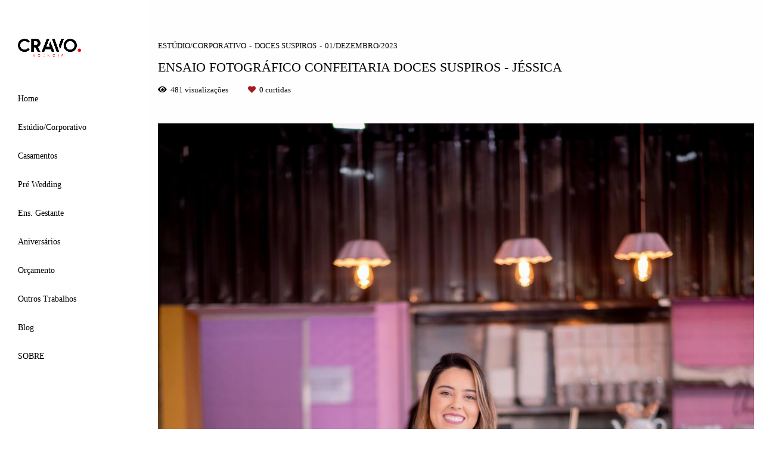

--- FILE ---
content_type: text/html; charset=utf-8
request_url: https://www.cravojr.com.br/portfolio/corporativo/1272217-ensaio-fotografico-confeitaria-doces-suspiros-jessica
body_size: 7152
content:
<!DOCTYPE html>
<html lang="pt-BR">

<head>
  <title>Estúdio/Corporativo - Ensaio Fotográfico Confeitaria Doces Suspiros - Jéssica - Doces Suspiros</title>
  <meta charset="UTF-8">
  <meta name="description" content="Coberturas fotográficas de casamentos, aniversários, 15 anos, ensaios gestantes em geral e com os melhores preços da cidade e região!! O que está esperando? Contrate-nos.">
  <meta name="keywords" content=",Fotógrafo de Familia,Fotógrafo de Festa Infantil,Fotógrafo de Aniversário,Ensaios Fotográficos ,Sessão Fotográfica,Fotógrafo de Casamento,Cobertura Fotográfica,Aniversário Infantil,Fotógrafo de Eventos,Fotógrafo de Balada,Fotógrafo em Itapeva,Estúdio Fotográfico">
  <meta name="author" content="">
  <meta property="og:title" content="Estúdio/Corporativo - Ensaio Fotográfico Confeitaria Doces Suspiros - Jéssica - Doces Suspiros">
  <meta property="og:description" content="Coberturas fotográficas de casamentos, aniversários, 15 anos, ensaios gestantes em geral e com os melhores preços da cidade e região!! O que está esperando? Contrate-nos.">
  <meta property="og:type" content="article">
  <meta property="og:url" content="https://www.cravojr.com.br/portfolio/corporativo/1272217-ensaio-fotografico-confeitaria-doces-suspiros-jessica">
  <meta property="og:image" itemprop="image" content="https://alfred.alboompro.com/crop/width/600/height/400/mode/jpeg/quality/70/url/storage.alboom.ninja/sites/9819/albuns/1272217/doces_suspiros___11_.JPG?t=1701407524">
  <meta property="og:image:type" content="image/jpeg">
  <meta property="og:image:width" content="600">
  <meta property="og:image:height" content="400">
  <meta name="viewport" content="width=device-width, initial-scale=1.0, user-scalable=yes">
  <meta name="mobile-web-app-capable" content="yes">

  
      <!-- Canonical URL -->
    <link rel="canonical" href="https://www.cravojr.com.br/portfolio/estudio-corporativo/1272217-ensaio-fotografico-confeitaria-doces-suspiros-jessica">
  
  <link rel="shortcut icon" type="image/png" href="https://storage.alboom.ninja/sites/9819/img/2prancheta_13_cpia.png?t=1638823510" />  <meta name="google-site-verification" content="www.cravojr.com.br" />
      <link rel="stylesheet" href="https://bifrost.alboompro.com/static/boom-v3/themes/5/dist/css/main.min.css?v=2.8.594" id="cssPath">
          <link rel="stylesheet" href="https://bifrost.alboompro.com/static/boom-v3/assets/vendors/font-awesome/5.15.4/css/all.min.css?v=2.8.594">
  
  <style type="text/css">.cs__title {
    display: inline-block;
    line-height: 1em;
    text-transform: none;
}

.cs__title:after {
    display: block;
    width: 80%;
    height: 1px;
    margin: 20px auto 0;
    background-color: #F2C166;
    content: '';
}

.cp__additional {
    text-transform: none;
}


.date-categories {
    margin-bottom: 14px;
    
}

.mh__menu .mhm__item:before, .mh__menu .mhm__item:after {
    background-color: #BF7B3F;
}

.article-content {
    margin-bottom: 0;
    background-color: #FEFEFE;
}

.mc--album, .mc--post, .cs--related-work {
    background-color: #FEFEFE;
}

.content-preview .cp__container {
    padding: 20px 10px 25px;
    background-color: #f9f9f9;
    border-bottom-right-radius: 4px;
    border-bottom-left-radius: 4px;
    border-radius: 5px;
    box-shadow: 5px 5px 20px 0 rgba(0,0,0,0.08);
}

.post-v2 {
    padding: 0px 0;
}

.content-preview a:hover .cp__alboom-type {
    opacity: 1;
    color: #252525;
}

.cs--testimonials .owl-carousel .owl-stage-outer {
    min-height: 185px
;
}

/*Cores elementos Blog V2*/

.post-v2 .date-categories .publish-date, .post-v2 .date-categories .category-item {
  color: currentColor;
}
.post-v2 .icon-info-container .icon-info .icon {
  color: currentColor;
}
.post-v2 .icon-info-container .icon-info .info {
    color: currentColor;
}

.post-v2 .share-floating-bar .share-options--title {
    color: currentColor;
}

.post-v2 .date-categories>:not(:first-child)::before {
    background: currentColor;
}

.post-v2 .icon-info-container .icon-info .icon.like-icon > svg > path {
  fill: currentColor;
}

.blog-list-posts-container .list-post-item .list-post-item-text .list-post-info-container .list-post-icon-info .list-post-icon {
  color:currentColor;
}

.blog-list-posts-container .list-post-item .list-post-item-text .list-post-info-container .list-post-icon-info .list-post-info {
  color: currentColor;
}

.blog-list-posts-container .list-post-item .list-post-item-text .list-post-info-container .list-post-icon-info .list-post-icon{
  color: currentColor;
}

.blog-list-posts-container .list-post-item .list-post-item-text .list-post-info-container .list-post-icon-info .list-post-icon > svg > path {
  fill: currentColor;
}

.blog-list-posts-container .list-post-item .list-post-item-text .list-post-item-show-date {
    color: currentColor;
}

/*fim cores elementos Blog v2*/.fb_reset{
  display: none;
}.boom-button, .cp__alboom-type{background-color:rgba(255, 255, 255, 1);border-radius:18px;font-family:'MontserratLight';}
.boom-button, .cp__alboom-type, body .cp__alboom-type:hover{border-color:rgba(0, 0, 0, 1);color:rgba(0, 0, 0, 1);}
.boom-button:hover{background-color:rgba(27, 56, 128, 0.69);border-color:rgba(27, 56, 128, 1);color:rgba(255, 255, 255, 1);}
.mhm__item{color:rgba(0, 0, 0, 1);}
.mhm__item:hover{color:rgba(255, 162, 0, 0.58);}
.main-header{background-color:rgba(255, 255, 255, 1);}
html, body, .contact-input{color:rgba(0, 0, 0, 1);}
.cs__title{color:rgba(0, 0, 0, 1);font-family:'MontserratLight';}
.fr-view a{color:rgba(0, 0, 0, 1);}
.fr-view a:hover{color:rgba(0, 0, 0, 0.48);}
.footer{background-color:rgba(0, 0, 0, 1);color:rgba(255, 255, 255, 1);}
.footer .boom-button, .footer .cp__alboom-type{background-color:rgba(0, 0, 0, 1);border-color:rgba(0, 0, 0, 0);color:rgba(255, 255, 255, 1);}
.footer .boom-button:hover, .footer .cp__alboom-type:hover{background-color:rgba(191, 123, 63, 0.72);border-color:rgba(111, 111, 111, 1);color:rgba(111, 111, 111, 1);}
body{background-color:rgba(255, 255, 255, 1);}
.mh__menu{font-family:'MontserratMedium';}
.mh__menu, .mhm__item{font-size:14px;letter-spacing:0px;}
.b__info .b__heading{font-family:'MontserratBlack';letter-spacing:0px;font-size:24px;}
.b__info .b__subtitle{font-family:'Montserrat';font-size:26px;letter-spacing:0px;}
h2.cs__title{font-size:30px;letter-spacing:0px;}
.post-v2 .post_container .post_header h1{font-size:26px;}
.post-v2 .post_container .post_content{font-family:'Lato';}
.post-v2 .post_container .post_content p,.post-v2 .post_container .post_content ul li,.post-v2 .post_container .post_content ol li{font-size:17px;line-height:1.3;color:rgba(63, 63, 63, 1);}
html, body{font-size:13px;font-family:'MontserratLight';}
.post-v2 .post_content h2, .post-v2 .post_content h3, .post-v2 .post_content h4, .post-v2 h1.ac__title, .post-v2 .share-floating-bar h2, .blog-list-posts-container .list-post-item .list-post-item-text .list-post-item-title a{color:rgba(73, 73, 73, 1);}
.content-preview a:hover .cp__thumbnail:before{background-color:rgba(242, 226, 196, 0.83);}
.cp--album-preview .cp__container .cp__header, .content-status .cst__item{color:rgba(37, 37, 37, 0.54);}
.mc--jobs .cm__item:hover, .mc--blog .cm__item:hover{color:rgba(191, 123, 63, 1);}
.mh__logo figure img{max-width:56%;max-height:56%;}
.tag-container a.tag-item, .tag-container a.tag-item:hover{color:rgba(255, 255, 255, 1);background-color:rgba(217, 170, 113, 1);}
.b__info{color:rgba(255, 255, 255, 1);}
body:not(.sidenav) .mhm__item{padding:10px 6px;}
body.sidenav .mhm__item{padding-top:6px;padding-bottom:6px;}
.post-v2 .post_container .post_content a, .post-v2 .post_container .post_content a:hover, .post-v2 .post_container .post_content a:visited{color:rgba(80, 175, 244, 1);}
.post-v2 > progress[value]::-moz-progress-bar{background-color:rgba(217, 170, 113, 1);}
.post-v2 > progress[value]::-webkit-progress-value{background-color:rgba(217, 170, 113, 1);}
body.fullscreen:not(.page-home):not(.sidenav) .main-header{background-color:rgba(255, 255, 255, 1);}
.bs--grid .b__container{margin:2px;width:calc(25% - 4px);}
.nav-drawer .ndc__item:hover{color:rgb(255, 162, 0);}
.content-preview:hover .cp__thumbnail:before{background-color:rgba(255, 255, 255, .8);}</style>
  


  
  
  
  
  
  <script>
    window.templateId = 5  </script>
</head>

<body ontouchstart="" class="page-album sidenav 
  ">
  
  <div class="menu-container
    sidenav" id="menuContainer">

    <header class="main-header sidenav mh--a-left" id="mainHeader">

      <div class="container">
        <a href="/" class="mh__logo" title="Página inicial de Cravo Fotografia">
          <figure>
            <img src="https://alfred.alboompro.com/resize/width/370/height/150/quality/99/url/storage.alboom.ninja/sites/9819/img/logo/logo_novo_agencia_cravo.png?t=1717707610" alt="Cravo Fotografia" class=" accelerated">
          </figure>
        </a>
        <nav class="mh__menu mh__menu-separator-none" id="mainMenu">

          
              <a href="/home"  class="mhm__item">
                Home              </a>

            
              <a href="/portfolio/estudio-corporativo"  class="mhm__item">
                Estúdio/Corporativo              </a>

            
              <a href="/portfolio/casamentos"  class="mhm__item">
                Casamentos              </a>

            
              <a href="/portfolio/pre-wedding"  class="mhm__item">
                Pré Wedding              </a>

            
              <a href="/portfolio/gestante"  class="mhm__item">
                Ens. Gestante              </a>

            
              <a href="/portfolio/aniversario"  class="mhm__item">
                Aniversários              </a>

            
              <a href="https://mywhats.net/cravojunior" target="_blank" class="mhm__item">
                Orçamento              </a>

            
              <a href="https://www.cravojr.com.br/portfolio"  class="mhm__item">
                Outros Trabalhos              </a>

            
              <a href="/blog"  class="mhm__item">
                Blog              </a>

            
              <a href="/sobre"  class="mhm__item">
                SOBRE              </a>

                    </nav>
      </div>
    </header>

    <nav class="nav-drawer 
      light-dark" id="navDrawer">
      <a href="/" class="nd__logo" title="Página inicial de Cravo Fotografia">'
        <figure>
          <img src="https://storage.alboom.ninja/sites/9819/img/logo/logo_novo_agencia_cravo.png?t=1717707610" alt="Logotipo de Cravo Fotografia">
        </figure>
      </a>
      <div class="nd__content">

        
            <a href="/home"  class="ndc__item mhm__item">
              Home            </a>

          
            <a href="/portfolio/estudio-corporativo"  class="ndc__item mhm__item">
              Estúdio/Corporativo            </a>

          
            <a href="/portfolio/casamentos"  class="ndc__item mhm__item">
              Casamentos            </a>

          
            <a href="/portfolio/pre-wedding"  class="ndc__item mhm__item">
              Pré Wedding            </a>

          
            <a href="/portfolio/gestante"  class="ndc__item mhm__item">
              Ens. Gestante            </a>

          
            <a href="/portfolio/aniversario"  class="ndc__item mhm__item">
              Aniversários            </a>

          
            <a href="https://mywhats.net/cravojunior" target="_blank" class="ndc__item mhm__item">
              Orçamento            </a>

          
            <a href="https://www.cravojr.com.br/portfolio"  class="ndc__item mhm__item">
              Outros Trabalhos            </a>

          
            <a href="/blog"  class="ndc__item mhm__item">
              Blog            </a>

          
            <a href="/sobre"  class="ndc__item mhm__item">
              SOBRE            </a>

          
      </div>

      <div class="nd__social light-dark">
        <ul class="nds-list">
                      <li class="ndsl__item mhm__item">
              <a href="https://facebook.com/agenciacravojr" target="_blank" title="Facebook de Cravo Fotografia">
                <i class="fab fa-facebook-f"></i>
              </a>
            </li>
                                <li class="ndsl__item mhm__item">
              <a href="https://instagram.com/cravofotografia" target="_blank" title="Instagram de Cravo Fotografia">
                <i class="fab fa-instagram"></i>
              </a>
            </li>
                  </ul>
      </div>
    </nav>

    <a href="#" id="nav-hamburguer" class="nd__button no-link
        light-dark" data-toggle-class="js-fixed" data-toggle-target="menuContainer">
      <i class="ndb__icon top"></i>
      <i class="ndb__icon middle"></i>
      <i class="ndb__icon bottom"></i>
    </a>

  </div>

<main class="main-content mc--album   mc--album-no-cover" id="albumPage">

      <figure class="post-cover">
      <div class="container">
        <div class="ip__background" style="background-image: url('https://storage.alboom.ninja/sites/9819/albuns/1272217/doces_suspiros___11_.JPG?t=1701407524');"></div>
        <picture>
          <source srcset="https://alfred.alboompro.com/resize/width/2400/quality/70/url/storage.alboom.ninja/sites/9819/albuns/1272217/doces_suspiros___11_.JPG?t=1701407524" media="(-webkit-min-device-pixel-ratio: 2) and (min-width: 1025px)">
          <img src="https://storage.alboom.ninja/sites/9819/albuns/1272217/doces_suspiros___11_.JPG?t=1701407524" alt="" class="ip__fallback">
        </picture>
      </div>
    </figure>
  
  <article class="article-content ">
    <div class="container">
      <div id="albumTextContent" class="ac__header-center">
        <header id="albumPageHeader" class="ac__header">
          <div class="additional-info">
            <h3 class="ai__item ai--category">Estúdio/Corporativo</h3>
            <h3 class="ai__item ai--local">Doces Suspiros</h3>
                          <time class="ai__item ai--date" pubdate datetime="2023-12-01">01/Dezembro/2023</time>
                      </div>
          <h1 class="ac__title">Ensaio Fotográfico Confeitaria Doces Suspiros - Jéssica</h1>
          <div class="social-info" data-album-id="1272217">
                          <span class="si__item si__item-views">
                <i class="fa fa-eye"></i>
                <span class="album_views_update">480</span> visualizações              </span>
            
                          <span class="si__item si__item-likes">
                <i class="fa fa-heart"></i>
                <span class="album_likes_update">0</span> curtidas              </span>
                      </div>
        </header>
        <div id="albumPageDescription" class="ac__content fr-view">
          <p></p>
                  </div>
      </div>

              <div id="albumPageContent" class="ac__image-content">
          
              <div class="post-image">
                <figure class="pi__container">
                  <picture id="i-41245883" class="pic__image-wrapper">
                    <source media="(-webkit-min-device-pixel-ratio: 2) and (min-width: 1025px)" srcset="[data-uri]" data-original-set="https://alfred.alboompro.com/resize/width/1200/scale/2/quality/70/url/storage.alboom.ninja/sites/9819/albuns/1272217/doces_suspiros___11_.JPG?t=1701407524">
                    <source media="(max-width: 1024px)" srcset="[data-uri]" data-original-set="https://alfred.alboompro.com/resize/width/1024/quality/70/url/storage.alboom.ninja/sites/9819/albuns/1272217/doces_suspiros___11_.JPG?t=1701407524">
                    <source media="(max-width: 768px)" srcset="[data-uri]" data-original-set="https://alfred.alboompro.com/resize/width/768/quality/70/url/storage.alboom.ninja/sites/9819/albuns/1272217/doces_suspiros___11_.JPG?t=1701407524">
                    <source media="(max-width: 440px)" srcset="[data-uri]" data-original-set="https://alfred.alboompro.com/resize/width/440/quality/70/url/storage.alboom.ninja/sites/9819/albuns/1272217/doces_suspiros___11_.JPG?t=1701407524">
                    <img class="pic__image" src="[data-uri]" data-original="https://storage.alboom.ninja/sites/9819/albuns/1272217/doces_suspiros___11_.JPG?t=1701407524" alt="" width="1200">
                  </picture>
                  <figcaption class="pic__caption" hidden>  </figcaption>
                                      <div class="social-actions">
                      <ul class="sa__list">
                        <li class="sal__item sali--like">
                          <a href="#" class="no-link like" data-id="41245883" data-id-album="1272217" title="Obrigado!"><i class="fa fa-heart"></i></a>                        </li>
                        <li class="sal__item sali--facebook">
                          <a href="#" rel=nofollow onclick="window.open('https://www.facebook.com/dialog/feed?app_id=882466608465785&display=popup&caption=www.cravojr.com.br&link=https://www.cravojr.com.br/portfolio/corporativo/1272217-ensaio-fotografico-confeitaria-doces-suspiros-jessica&redirect_uri=https://api.alboom.com.br/facebook/close.php%3Fhttps%3A%2F%2Fwww.cravojr.com.br%2Fportfolio%2Fcorporativo%2F1272217-ensaio-fotografico-confeitaria-doces-suspiros-jessica&picture=https://storage.alboom.ninja/sites/9819/albuns/1272217/doces_suspiros___11_.JPG?t=1701407524', 'facebook', 'width=700, height=400'); return false;" data-original-title="facebook" target="_blank" class="tooltip-like" data-toggle="tooltip" data-placement="left" title="Compartilhe!"><i class="fab fa-facebook-f"></i></a>
                        </li>
                        <li class="sal__item sali--pinterest">
                          <a href="https://pinterest.com/pin/create/button/?url=https://www.cravojr.com.br/portfolio/corporativo/1272217-ensaio-fotografico-confeitaria-doces-suspiros-jessica&amp;media=https://storage.alboom.ninja/sites/9819/albuns/1272217/doces_suspiros___11_.JPG?t=1701407524&amp;description=" target="_blank" class="tooltip-like" data-toggle="tooltip" data-placement="left" title="Pin it!" count-layout="none"><i class="fab fa-pinterest"></i></a>
                        </li>
                      </ul>
                    </div>
                                  </figure>
              </div>
          
              <div class="post-image">
                <figure class="pi__container">
                  <picture id="i-41245886" class="pic__image-wrapper">
                    <source media="(-webkit-min-device-pixel-ratio: 2) and (min-width: 1025px)" srcset="[data-uri]" data-original-set="https://alfred.alboompro.com/resize/width/1200/scale/2/quality/70/url/storage.alboom.ninja/sites/9819/albuns/1272217/doces_suspiros___13_.JPG?t=1701407529">
                    <source media="(max-width: 1024px)" srcset="[data-uri]" data-original-set="https://alfred.alboompro.com/resize/width/1024/quality/70/url/storage.alboom.ninja/sites/9819/albuns/1272217/doces_suspiros___13_.JPG?t=1701407529">
                    <source media="(max-width: 768px)" srcset="[data-uri]" data-original-set="https://alfred.alboompro.com/resize/width/768/quality/70/url/storage.alboom.ninja/sites/9819/albuns/1272217/doces_suspiros___13_.JPG?t=1701407529">
                    <source media="(max-width: 440px)" srcset="[data-uri]" data-original-set="https://alfred.alboompro.com/resize/width/440/quality/70/url/storage.alboom.ninja/sites/9819/albuns/1272217/doces_suspiros___13_.JPG?t=1701407529">
                    <img class="pic__image" src="[data-uri]" data-original="https://storage.alboom.ninja/sites/9819/albuns/1272217/doces_suspiros___13_.JPG?t=1701407529" alt="" width="1200">
                  </picture>
                  <figcaption class="pic__caption" hidden>  </figcaption>
                                      <div class="social-actions">
                      <ul class="sa__list">
                        <li class="sal__item sali--like">
                          <a href="#" class="no-link like" data-id="41245886" data-id-album="1272217" title="Obrigado!"><i class="fa fa-heart"></i></a>                        </li>
                        <li class="sal__item sali--facebook">
                          <a href="#" rel=nofollow onclick="window.open('https://www.facebook.com/dialog/feed?app_id=882466608465785&display=popup&caption=www.cravojr.com.br&link=https://www.cravojr.com.br/portfolio/corporativo/1272217-ensaio-fotografico-confeitaria-doces-suspiros-jessica&redirect_uri=https://api.alboom.com.br/facebook/close.php%3Fhttps%3A%2F%2Fwww.cravojr.com.br%2Fportfolio%2Fcorporativo%2F1272217-ensaio-fotografico-confeitaria-doces-suspiros-jessica&picture=https://storage.alboom.ninja/sites/9819/albuns/1272217/doces_suspiros___13_.JPG?t=1701407529', 'facebook', 'width=700, height=400'); return false;" data-original-title="facebook" target="_blank" class="tooltip-like" data-toggle="tooltip" data-placement="left" title="Compartilhe!"><i class="fab fa-facebook-f"></i></a>
                        </li>
                        <li class="sal__item sali--pinterest">
                          <a href="https://pinterest.com/pin/create/button/?url=https://www.cravojr.com.br/portfolio/corporativo/1272217-ensaio-fotografico-confeitaria-doces-suspiros-jessica&amp;media=https://storage.alboom.ninja/sites/9819/albuns/1272217/doces_suspiros___13_.JPG?t=1701407529&amp;description=" target="_blank" class="tooltip-like" data-toggle="tooltip" data-placement="left" title="Pin it!" count-layout="none"><i class="fab fa-pinterest"></i></a>
                        </li>
                      </ul>
                    </div>
                                  </figure>
              </div>
          
              <div class="post-image">
                <figure class="pi__container">
                  <picture id="i-41245889" class="pic__image-wrapper">
                    <source media="(-webkit-min-device-pixel-ratio: 2) and (min-width: 1025px)" srcset="[data-uri]" data-original-set="https://alfred.alboompro.com/resize/width/1200/scale/2/quality/70/url/storage.alboom.ninja/sites/9819/albuns/1272217/doces_suspiros___21_.JPG?t=1701407534">
                    <source media="(max-width: 1024px)" srcset="[data-uri]" data-original-set="https://alfred.alboompro.com/resize/width/1024/quality/70/url/storage.alboom.ninja/sites/9819/albuns/1272217/doces_suspiros___21_.JPG?t=1701407534">
                    <source media="(max-width: 768px)" srcset="[data-uri]" data-original-set="https://alfred.alboompro.com/resize/width/768/quality/70/url/storage.alboom.ninja/sites/9819/albuns/1272217/doces_suspiros___21_.JPG?t=1701407534">
                    <source media="(max-width: 440px)" srcset="[data-uri]" data-original-set="https://alfred.alboompro.com/resize/width/440/quality/70/url/storage.alboom.ninja/sites/9819/albuns/1272217/doces_suspiros___21_.JPG?t=1701407534">
                    <img class="pic__image" src="[data-uri]" data-original="https://storage.alboom.ninja/sites/9819/albuns/1272217/doces_suspiros___21_.JPG?t=1701407534" alt="" width="1200">
                  </picture>
                  <figcaption class="pic__caption" hidden>  </figcaption>
                                      <div class="social-actions">
                      <ul class="sa__list">
                        <li class="sal__item sali--like">
                          <a href="#" class="no-link like" data-id="41245889" data-id-album="1272217" title="Obrigado!"><i class="fa fa-heart"></i></a>                        </li>
                        <li class="sal__item sali--facebook">
                          <a href="#" rel=nofollow onclick="window.open('https://www.facebook.com/dialog/feed?app_id=882466608465785&display=popup&caption=www.cravojr.com.br&link=https://www.cravojr.com.br/portfolio/corporativo/1272217-ensaio-fotografico-confeitaria-doces-suspiros-jessica&redirect_uri=https://api.alboom.com.br/facebook/close.php%3Fhttps%3A%2F%2Fwww.cravojr.com.br%2Fportfolio%2Fcorporativo%2F1272217-ensaio-fotografico-confeitaria-doces-suspiros-jessica&picture=https://storage.alboom.ninja/sites/9819/albuns/1272217/doces_suspiros___21_.JPG?t=1701407534', 'facebook', 'width=700, height=400'); return false;" data-original-title="facebook" target="_blank" class="tooltip-like" data-toggle="tooltip" data-placement="left" title="Compartilhe!"><i class="fab fa-facebook-f"></i></a>
                        </li>
                        <li class="sal__item sali--pinterest">
                          <a href="https://pinterest.com/pin/create/button/?url=https://www.cravojr.com.br/portfolio/corporativo/1272217-ensaio-fotografico-confeitaria-doces-suspiros-jessica&amp;media=https://storage.alboom.ninja/sites/9819/albuns/1272217/doces_suspiros___21_.JPG?t=1701407534&amp;description=" target="_blank" class="tooltip-like" data-toggle="tooltip" data-placement="left" title="Pin it!" count-layout="none"><i class="fab fa-pinterest"></i></a>
                        </li>
                      </ul>
                    </div>
                                  </figure>
              </div>
          
              <div class="post-image">
                <figure class="pi__container">
                  <picture id="i-41245892" class="pic__image-wrapper">
                    <source media="(-webkit-min-device-pixel-ratio: 2) and (min-width: 1025px)" srcset="[data-uri]" data-original-set="https://alfred.alboompro.com/resize/width/1200/scale/2/quality/70/url/storage.alboom.ninja/sites/9819/albuns/1272217/doces_suspiros___22_.JPG?t=1701407537">
                    <source media="(max-width: 1024px)" srcset="[data-uri]" data-original-set="https://alfred.alboompro.com/resize/width/1024/quality/70/url/storage.alboom.ninja/sites/9819/albuns/1272217/doces_suspiros___22_.JPG?t=1701407537">
                    <source media="(max-width: 768px)" srcset="[data-uri]" data-original-set="https://alfred.alboompro.com/resize/width/768/quality/70/url/storage.alboom.ninja/sites/9819/albuns/1272217/doces_suspiros___22_.JPG?t=1701407537">
                    <source media="(max-width: 440px)" srcset="[data-uri]" data-original-set="https://alfred.alboompro.com/resize/width/440/quality/70/url/storage.alboom.ninja/sites/9819/albuns/1272217/doces_suspiros___22_.JPG?t=1701407537">
                    <img class="pic__image" src="[data-uri]" data-original="https://storage.alboom.ninja/sites/9819/albuns/1272217/doces_suspiros___22_.JPG?t=1701407537" alt="" width="1200">
                  </picture>
                  <figcaption class="pic__caption" hidden>  </figcaption>
                                      <div class="social-actions">
                      <ul class="sa__list">
                        <li class="sal__item sali--like">
                          <a href="#" class="no-link like" data-id="41245892" data-id-album="1272217" title="Obrigado!"><i class="fa fa-heart"></i></a>                        </li>
                        <li class="sal__item sali--facebook">
                          <a href="#" rel=nofollow onclick="window.open('https://www.facebook.com/dialog/feed?app_id=882466608465785&display=popup&caption=www.cravojr.com.br&link=https://www.cravojr.com.br/portfolio/corporativo/1272217-ensaio-fotografico-confeitaria-doces-suspiros-jessica&redirect_uri=https://api.alboom.com.br/facebook/close.php%3Fhttps%3A%2F%2Fwww.cravojr.com.br%2Fportfolio%2Fcorporativo%2F1272217-ensaio-fotografico-confeitaria-doces-suspiros-jessica&picture=https://storage.alboom.ninja/sites/9819/albuns/1272217/doces_suspiros___22_.JPG?t=1701407537', 'facebook', 'width=700, height=400'); return false;" data-original-title="facebook" target="_blank" class="tooltip-like" data-toggle="tooltip" data-placement="left" title="Compartilhe!"><i class="fab fa-facebook-f"></i></a>
                        </li>
                        <li class="sal__item sali--pinterest">
                          <a href="https://pinterest.com/pin/create/button/?url=https://www.cravojr.com.br/portfolio/corporativo/1272217-ensaio-fotografico-confeitaria-doces-suspiros-jessica&amp;media=https://storage.alboom.ninja/sites/9819/albuns/1272217/doces_suspiros___22_.JPG?t=1701407537&amp;description=" target="_blank" class="tooltip-like" data-toggle="tooltip" data-placement="left" title="Pin it!" count-layout="none"><i class="fab fa-pinterest"></i></a>
                        </li>
                      </ul>
                    </div>
                                  </figure>
              </div>
          
              <div class="post-image">
                <figure class="pi__container">
                  <picture id="i-41245894" class="pic__image-wrapper">
                    <source media="(-webkit-min-device-pixel-ratio: 2) and (min-width: 1025px)" srcset="[data-uri]" data-original-set="https://alfred.alboompro.com/resize/width/1200/scale/2/quality/70/url/storage.alboom.ninja/sites/9819/albuns/1272217/doces_suspiros___25_.JPG?t=1701407541">
                    <source media="(max-width: 1024px)" srcset="[data-uri]" data-original-set="https://alfred.alboompro.com/resize/width/1024/quality/70/url/storage.alboom.ninja/sites/9819/albuns/1272217/doces_suspiros___25_.JPG?t=1701407541">
                    <source media="(max-width: 768px)" srcset="[data-uri]" data-original-set="https://alfred.alboompro.com/resize/width/768/quality/70/url/storage.alboom.ninja/sites/9819/albuns/1272217/doces_suspiros___25_.JPG?t=1701407541">
                    <source media="(max-width: 440px)" srcset="[data-uri]" data-original-set="https://alfred.alboompro.com/resize/width/440/quality/70/url/storage.alboom.ninja/sites/9819/albuns/1272217/doces_suspiros___25_.JPG?t=1701407541">
                    <img class="pic__image" src="[data-uri]" data-original="https://storage.alboom.ninja/sites/9819/albuns/1272217/doces_suspiros___25_.JPG?t=1701407541" alt="" width="1200">
                  </picture>
                  <figcaption class="pic__caption" hidden>  </figcaption>
                                      <div class="social-actions">
                      <ul class="sa__list">
                        <li class="sal__item sali--like">
                          <a href="#" class="no-link like" data-id="41245894" data-id-album="1272217" title="Obrigado!"><i class="fa fa-heart"></i></a>                        </li>
                        <li class="sal__item sali--facebook">
                          <a href="#" rel=nofollow onclick="window.open('https://www.facebook.com/dialog/feed?app_id=882466608465785&display=popup&caption=www.cravojr.com.br&link=https://www.cravojr.com.br/portfolio/corporativo/1272217-ensaio-fotografico-confeitaria-doces-suspiros-jessica&redirect_uri=https://api.alboom.com.br/facebook/close.php%3Fhttps%3A%2F%2Fwww.cravojr.com.br%2Fportfolio%2Fcorporativo%2F1272217-ensaio-fotografico-confeitaria-doces-suspiros-jessica&picture=https://storage.alboom.ninja/sites/9819/albuns/1272217/doces_suspiros___25_.JPG?t=1701407541', 'facebook', 'width=700, height=400'); return false;" data-original-title="facebook" target="_blank" class="tooltip-like" data-toggle="tooltip" data-placement="left" title="Compartilhe!"><i class="fab fa-facebook-f"></i></a>
                        </li>
                        <li class="sal__item sali--pinterest">
                          <a href="https://pinterest.com/pin/create/button/?url=https://www.cravojr.com.br/portfolio/corporativo/1272217-ensaio-fotografico-confeitaria-doces-suspiros-jessica&amp;media=https://storage.alboom.ninja/sites/9819/albuns/1272217/doces_suspiros___25_.JPG?t=1701407541&amp;description=" target="_blank" class="tooltip-like" data-toggle="tooltip" data-placement="left" title="Pin it!" count-layout="none"><i class="fab fa-pinterest"></i></a>
                        </li>
                      </ul>
                    </div>
                                  </figure>
              </div>
                  </div>
            </div>
  </article>

  <section class="container container--social">
    <footer class="ac__footer">
      <div class="acf__content">
        <div class="acfc__item">
                    <h5 class="acf__title">Deixe seu comentário, compartilhe!</h4>
            <ul class="social_icons share_album"><a class="sicn__item" href="#" rel=nofollow onclick="window.open('https://www.facebook.com/dialog/feed?app_id=882466608465785&display=popup&caption=www.cravojr.com.br&link=https://www.cravojr.com.br/portfolio/corporativo/1272217-ensaio-fotografico-confeitaria-doces-suspiros-jessica&redirect_uri=https://api.alboom.com.br/facebook/close.php%3Fhttps%3A%2F%2Fwww.cravojr.com.br%2Fportfolio%2Fcorporativo%2F1272217-ensaio-fotografico-confeitaria-doces-suspiros-jessica&picture=https://storage.alboom.ninja/sites/9819/albuns/1272217/doces_suspiros___11_.JPG?t=1701407524', 'facebook', 'width=700, height=400'); return false;" title="Compartilhe Ensaio Fotográfico Confeitaria Doces Suspiros - Jéssica no Facebook" data-original-title="facebook"><li><i class="fab fa-facebook-f"></i></li></a><a class="sicn__item" target="_blank" title="Compartilhe Ensaio Fotográfico Confeitaria Doces Suspiros - Jéssica no WhatsApp" href="whatsapp://send?text=Ensaio%20Fotogr%C3%A1fico%20Confeitaria%20Doces%20Suspiros%20-%20J%C3%A9ssica https://www.cravojr.com.br/portfolio/corporativo/1272217-ensaio-fotografico-confeitaria-doces-suspiros-jessica" data-action="share/whatsapp/share" data-original-title="whatsapp" class="whatsapp"><li><i class="fab fa-whatsapp "></i></li></a><a class="sicn__item" target="_blank" title="Compartilhe Ensaio Fotográfico Confeitaria Doces Suspiros - Jéssica no Twitter" href="https://twitter.com/home?status=https://www.cravojr.com.br/portfolio/corporativo/1272217-ensaio-fotografico-confeitaria-doces-suspiros-jessica" data-original-title="twitter" class="twi"><li><i class="fab fa-twitter "></i></li></a><a class="sicn__item" title="Compartilhe Ensaio Fotográfico Confeitaria Doces Suspiros - Jéssica no Pinterest" href="https://pinterest.com/pin/create/button/?url=https://www.cravojr.com.br/portfolio/corporativo/1272217-ensaio-fotografico-confeitaria-doces-suspiros-jessica&amp;media=https://storage.alboom.ninja/sites/9819/albuns/1272217/doces_suspiros___11_.JPG?t=1701407524&amp;description=Ensaio Fotográfico Confeitaria Doces Suspiros - Jéssica" data-original-title="pintrest" class="pint"><li><i class="fab fa-pinterest"></i></li></a></ul>        </div>
        <div class="acfc__item">
          <a class="boom-button" href="/contato" title="Entre em contato">Solicite seu orçamento</a>        </div>
      </div>
    </footer>
    <div class="fb-comments" data-href="http://www.cravojr.com.br/album.php?id=1272217" data-width="100%" data-numposts="5" data-colorscheme="light"></div>  </section>

      <section class="content-section cs--related-work cs--content-preview">
      <div class="container">
        <h2 class="cs__title">Quem viu também curtiu</h2>
        <div class="cs__content">
          

  <article class="content-preview cp--album-preview cp--type-photo col-3">
    <a href="/portfolio/estudio-corporativo/1045591-ensaiomanuebia" title="Confira o Estúdio/Corporativo de Ensaio Manu e Bia">
      <div class="cp__thumbnail">
        <img src="[data-uri]" data-original="https://alfred.alboompro.com/crop/width/640/height/880/type/jpeg/quality/70/url/storage.alboom.ninja/sites/9819/albuns/1045591/bia_e_manu__3__42f9d61a2216.jpg?t=1659960779" alt="Estúdio/Corporativo de Ensaio Manu e Bia">
        <span class="cp__alboom-type">Veja mais</span>
      </div>
      <div class="cp__container">
        <header class="cp__header">
          <h3 class="cp__title" title="Ensaio Manu e Bia">Ensaio Manu e Bia</h3>
          <span class="cp__additional cp__description">Estúdio/Corporativo </span>

          <!-- Verifica se o álbum possui o local -->
                      <span class="cp__additional cp__city">Fazenda</span>
          
        </header>
        <span class="cp__alboom-type">Veja mais</span>
        <footer class="content-status"  data-album-id=1045591 >
                      <span class="cst__item cst__item-views"><i class="fa fa-eye"></i><span class="album_views_update">492</span></span>
          
                      <span class="cst__item cst__item-likes"><i class="fa fa-heart"></i><span class="album_likes_update">0</span></span>
                  </footer>
      </div>
    </a>
  </article>
  

  <article class="content-preview cp--album-preview cp--type-photo col-3">
    <a href="/portfolio/estudio-corporativo/1164799-docessuspiroscofeitaria" title="Confira o Estúdio/Corporativo de Doces Suspiros Cofeitaria">
      <div class="cp__thumbnail">
        <img src="[data-uri]" data-original="https://alfred.alboompro.com/crop/width/640/height/880/type/jpeg/quality/70/url/storage.alboom.ninja/sites/9819/albuns/1164799/gravaes_na_doces__25_.jpg?t=1681497775" alt="Estúdio/Corporativo de Doces Suspiros Cofeitaria">
        <span class="cp__alboom-type">Veja mais</span>
      </div>
      <div class="cp__container">
        <header class="cp__header">
          <h3 class="cp__title" title="Doces Suspiros Cofeitaria">Doces Suspiros Cofeitaria</h3>
          <span class="cp__additional cp__description">Estúdio/Corporativo </span>

          <!-- Verifica se o álbum possui o local -->
                      <span class="cp__additional cp__city">Itapeva SP</span>
          
        </header>
        <span class="cp__alboom-type">Veja mais</span>
        <footer class="content-status"  data-album-id=1164799 >
                      <span class="cst__item cst__item-views"><i class="fa fa-eye"></i><span class="album_views_update">472</span></span>
          
                      <span class="cst__item cst__item-likes"><i class="fa fa-heart"></i><span class="album_likes_update">0</span></span>
                  </footer>
      </div>
    </a>
  </article>
  

  <article class="content-preview cp--album-preview cp--type-photo col-3">
    <a href="/portfolio/estudio-corporativo/1531245-ensaio-em-estudio-henrique-fischer" title="Confira o Estúdio/Corporativo de Ensaio em Estúdio Henrique Fischer">
      <div class="cp__thumbnail">
        <img src="[data-uri]" data-original="https://alfred.alboompro.com/crop/width/640/height/880/type/jpeg/quality/70/url/storage.alboom.ninja/sites/9819/albuns/1531245/ensaio_henrique__1_.JPG?t=1752363863" alt="Estúdio/Corporativo de Ensaio em Estúdio Henrique Fischer">
        <span class="cp__alboom-type">Veja mais</span>
      </div>
      <div class="cp__container">
        <header class="cp__header">
          <h3 class="cp__title" title="Ensaio em Estúdio Henrique Fischer">Ensaio em Estúdio Henrique Fischer</h3>
          <span class="cp__additional cp__description">Estúdio/Corporativo </span>

          <!-- Verifica se o álbum possui o local -->
                      <span class="cp__additional cp__city">Estudio Cravo Jr</span>
          
        </header>
        <span class="cp__alboom-type">Veja mais</span>
        <footer class="content-status"  data-album-id=1531245 >
                      <span class="cst__item cst__item-views"><i class="fa fa-eye"></i><span class="album_views_update">161</span></span>
          
                      <span class="cst__item cst__item-likes"><i class="fa fa-heart"></i><span class="album_likes_update">0</span></span>
                  </footer>
      </div>
    </a>
  </article>
          </div>
      </div>
    </section>
  
</main>  

  <footer class="footer f--compact " id="infoFooter">
    <div class="container">
      
              <section class="col-5 col-480-12 f__section fs--about">
          <h3 class="fs__title">Sobre</h3>
          <div class="fs__content">
                        <img class="fsc__image"  data-original="https://alfred.alboompro.com/resize/width/300/quality/70/url/storage.alboom.ninja/sites/9819/img/sobre/cravo_jr_alta.jpg?t=1640285612" src="[data-uri]" alt="Sobre Cravo Fotografia" />
            <div class="fsc__text">
                          Somos uma equipe especializada em casamentos, com raízes no interior de São Paulo, apaixonada por contar histórias reais — a sua história — através dos nossos olhos.Acreditamos que cada casal carrega consigo um enredo único, feito de olhares, gestos e...              <p>
                <a href="/sobre" class="boom-button" title="Conheça um pouco mais sobre Cravo Fotografia" class="fcac__link">Saiba mais</a>
              </p>
            </div>
          </div>
        </section>
      
              <section class="col-4 col-480-12 f__section fs--facebook">
          <h3 class="fs__title">Facebook</h3>
          <div class="fs__content">
                      </div>
        </section>
      
      <section class="col-3 col-480-12 f__section fs--contact">
                  <h3 class="fs__title">Contato</h3>
          <div class="fs__content">

          <ul class="fs__info">
                        <li class="fsi__item">
              <span class="fsii__text">
                15 99761-5998                                /
                15 997422752                              </span>
            </li>
            
                        <li class="fsi__item">
              <span class="fsii__text">
                <i class="fab fa-whatsapp whats_icon"></i> <a href="https://api.whatsapp.com/send?phone=5515997615998" class="fsii__link whats_link" target="_blank">Enviar mensagem</a>
              </span>
            </li>
            
                        <li class="fsi__item">
              <span class="fsii__text">
                cravo@cravojr.com.br              </span>
            </li>
            
                          <li class="fsi__item">
                <address class="fsii_address">
                  <span class="fsii__text">
                                        Rua Jorge Rodrigues de Barros, 30                     - Jardim Beija-Flor                  </span>
                </address>
              </li>
            
                        <li class="fsi__item">
              <span class="fsii__text">
                Itapeva                 / SP              </span>
            </li>
            
          </ul>
        
                      
<ul class="social-list">
      <li class="sl__item">
      <a href="https://facebook.com/agenciacravojr" target="_blank" title="Facebook de Cravo Fotografia">
        <i class="fab fa-facebook-f"></i>
      </a>
  </li>
      <li class="sl__item">
      <a href="https://instagram.com/cravofotografia" target="_blank" title="Instagram de Cravo Fotografia">
        <i class="fab fa-instagram"></i>
      </a>
  </li>
              <li class="sl__item">
      <a href="https://youtube.com/channel/UCHFLuUqea1vJAz4Qh46UeGQ" target="_blank" title="YouTube de Cravo Fotografia">
        <i class="fab fa-youtube"></i>
      </a>
  </li>
      </ul>
          
                      <a class="boom-button" href="/contato" title="Entre em contato">Contato</a>                  </div>
      </section>
    </div>
  </footer>

  
  
  
    <div class="main-footer" id="mainFooter">
    <a href="#" id="goTop" class="go-top fade no-link" title="Ir para o topo">
      <i class="fa fa-chevron-up"></i>
    </a>

          <div class="footer-alboom">
        <div class="container alboom-credits">
          <a href="https://www.alboompro.com/?ref=12957" target="_blank" title="Alboom - Prosite">
            Feito com <b>Alboom</b>                      </a>
        </div>
      </div>
      </div>

  <script src="https://bifrost.alboompro.com/static/boom-v3/assets/vendors/libj/2.2.4/libj.min.js?v=2.8.594"></script>

  
  
  

  
      <script src="https://bifrost.alboompro.com/static/boom-v3/dist/main.min.js?v=2.8.594"></script>
  
  
  
  
  
  
  
  
    </body>

  </html>